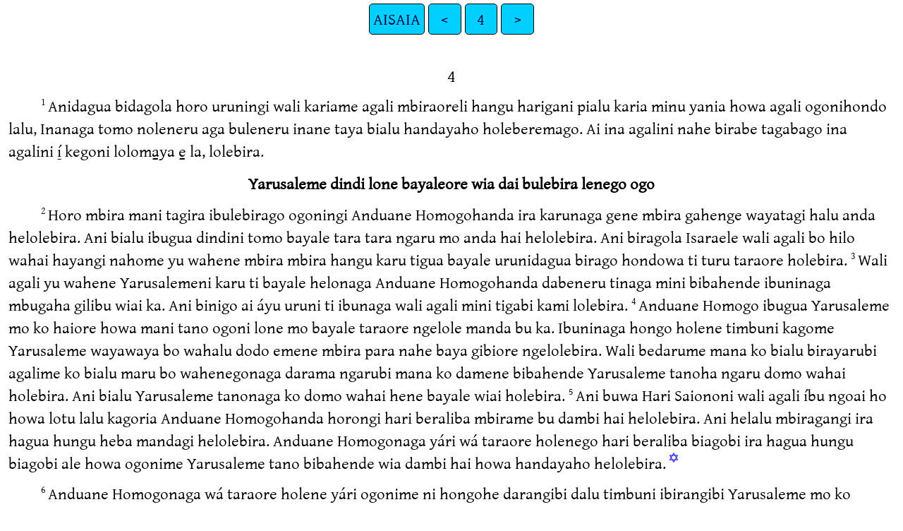

--- FILE ---
content_type: text/html
request_url: https://png.bible/hui/ISA04.htm
body_size: 1292
content:
<!DOCTYPE html>
<html lang="hui">
<head>
<meta charset="UTF-8" />
<link rel="stylesheet" href="gentiumplus.css" type="text/css" />
<meta name="viewport" content="user-scalable=yes, initial-scale=1, minimum-scale=1, width=device-width"/>
<title>Habo nalolene bi gahenge lo winigo ogo AISAIA 4</title>
<meta name="keywords" content="Habo nalolene bi gahenge lo winigo ogo, hui, Holy Bible, Scripture, Bible, Scriptures, New Testament, Old Testament, Gospel" />
</head>
<body>
<ul class='tnav'>
<li><a href='index.htm'>AISAIA</a></li>
<li><a href='ISA03.htm'>&lt;</a></li>
<li><a href='ISA.htm'>4</a></li>
<li><a href='ISA05.htm'>&gt;</a></li>
</ul>
<div class="main">
 
<div class='chapterlabel' id="V0"> 4</div><div class='p'> <span class="verse" id="V1">1&#160;</span>Anidagua bidagola horo uruningi wali kariame agali mbiraoreli hangu harigani pialu karia minu yania howa agali ogonihondo lalu, Inanaga tomo noleneru aga buleneru inane taya bialu handayaho holeberemago. Ai ina agalini nahe birabe tagabago ina agalini í̠ kegoni loloma̱ya e̱ la, lolebira.   </div><div class='s'>Yarusaleme dindi lone bayaleore wia dai bulebira lenego ogo </div> <div class='p'> <span class="verse" id="V2">2&#160;</span>Horo mbira mani tagira ibulebirago ogoningi Anduane Homogohanda ira karunaga gene mbira gahenge wayatagi halu anda helolebira. Ani bialu ibugua dindini tomo bayale tara tara ngaru mo anda hai helolebira. Ani biragola Isaraele wali agali bo hilo wahai hayangi nahome yu wahene mbira mbira hangu karu tigua bayale urunidagua birago hondowa ti turu taraore holebira.   <span class="verse" id="V3">3&#160;</span>Wali agali yu wahene Yarusalemeni karu ti bayale helonaga Anduane Homogohanda dabeneru tinaga mini bibahende ibuninaga mbugaha gilibu wiai ka. Ani binigo ai áyu uruni ti ibunaga wali agali mini tigabi kami lolebira.   <span class="verse" id="V4">4&#160;</span>Anduane Homogo ibugua Yarusaleme mo ko haiore howa mani tano ogoni lone mo bayale taraore ngelole manda bu ka. Ibuninaga hongo holene timbuni kagome Yarusaleme wayawaya bo wahalu dodo emene mbira para nahe baya gibiore ngelolebira. Wali bedarume mana ko bialu birayarubi agalime ko bialu maru bo wahenegonaga darama ngarubi mana ko damene bibahende Yarusaleme tanoha ngaru domo wahai holebira. Ani bialu Yarusaleme tanonaga ko domo wahai hene bayale wiai holebira.   <span class="verse" id="V5">5&#160;</span>Ani buwa Hari Saiononi wali agali íbu ngoai ho howa lotu lalu kagoria Anduane Homogohanda horongi hari beraliba mbirame bu dambi hai helolebira. Ani helalu mbiragangi ira hagua hungu heba mandagi helolebira. Anduane Homogonaga yári wá taraore holenego hari beraliba biagobi ira hagua hungu biagobi ale howa ogonime Yarusaleme tano bibahende wia dambi hai howa handayaho helolebira.<a href="#FN1" class="notemark">✡<span class="popup">Har 13.21, 24.16</span></a>   </div><div class='p'> <span class="verse" id="V6">6&#160;</span>Anduane Homogonaga wá taraore holene yári ogonime ni hongohe darangibi dalu timbuni ibirangibi Yarusaleme mo ko holilono bu dambi howa haru helo ani helolebira.   </div><ul class='tnav'>
<li><a href='index.htm'>AISAIA</a></li>
<li><a href='ISA03.htm'>&lt;</a></li>
<li><a href='ISA.htm'>4</a></li>
<li><a href='ISA05.htm'>&gt;</a></li>
</ul>
<div class="footnote">
<hr />
<p class="x" id="FN1"><span class="notemark">✡</span><a class="notebackref" href="#V5">4:5:</a>
<span class="xt"><a href='EXO13.htm#V21'>Har 13.21,</a> <a href='EXO24.htm#V16'>24.16</a></span></p>

<hr />
</div>
<div class="copyright">

<p align="center"><a href='copyright.htm'>© 1983, 1991, 2002 BSPNG</a></p>
</div>
</div></body></html>


--- FILE ---
content_type: text/css
request_url: https://png.bible/hui/gentiumplus.css
body_size: 2426
content:
*	{margin:0;padding:0}
html,body	{height:100%;font-size:1.2em;line-height:1.4em;color:black}
/* Note: if the following 2 .woff files are in another location, please edit the two url() specifiers, below. */
@font-face {
    font-family: 'gentiumw';
    src: url('fonts/gentium_plus.eot');
    src: url('fonts/gentium_plus.eot?#iefix') format('embedded-opentype'),
         url('fonts/gentium_plus.woff') format('woff'),
         url('fonts/gentium_plus.ttf') format('truetype');
    font-weight: normal;
    font-style: normal;
}
html,body	{font-family: 'gentiumw','Gentium Plus','Gentium','Gentium Basic','Times','serif';}
h1 { font-weight: normal; }
.main	{min-height:100%;margin-bottom:-4em;padding:0.5em}
.main:after	{content:"";display:block}
li	{list-style:disc inside}
ul.cmenu ul{display:none}
ul.cmenu li:hover>ul{display:block}
ul.cmenu ul{position: absolute;left:-1px;top:98%}
ul.cmenu ul ul{position: absolute;left:98%;top:-2px}
ul.cmenu,ul.cmenu ul {margin:0px;list-style:none;padding:0px 2px 2px 0px;background-color:#000000;border-color:#cccccc #111111 #111111 #cccccc;border-width:1px;border-style:solid}
ul.cmenu table {border-collapse:collapse}ul.cmenu {display:block;zoom:1;float: left}
ul.cmenu li{display:block;margin:2px 0px 0px 2px;font-size:0px}
ul.cmenu a:active, ul.cmenu a:focus {outline-style:none}
ul.cmenu a, ul.cmenu li.dis a:hover, ul.cmenu li.sep a:hover	{display:block;vertical-align:middle;background-color:#000000;border-width:1px;border-color:#333333;border-style:solid;
 text-align:center;text-decoration:none;padding:2px 5px 2px 10px;_padding-left:0;font-style: normal;font-size: 16pt;color: #eeeeee;text-decoration:none;cursor:default}
ul.cmenu span{overflow:visible}
ul.cmenu li {float:left}
ul.cmenu ul li {float:none}
ul.cmenu ul a {text-align:center;white-space:nowrap}
ul.cmenu li.sep{text-align:center;padding:0px;line-height:0;height:100%}
ul.cmenu li.sep span{float:none;padding-right:0;width:3px;height:100%;	display:inline-block;background-color:#cccccc #111111 #111111 #cccccc;	background-image:none}
ul.cmenu ul li.sep span{width:100%;height:3px}
ul.cmenu li:hover{position:relative}
ul.cmenu li:hover>a{background-color:#377D9F !important;border-color:#377D9F;border-style:solid;font-style: normal;font-size: 16pt;color: #FFFFFF;text-decoration:none}
ul.cmenu li a:hover{position:relative;background-color:#377D9F;border-color:#377D9F;border-style:solid;font-style: normal;font-size:16pt;color:#FFFFFF;text-decoration:none}
ul.cmenu li.dis a {color:#666 !important}
ul.cmenu a:hover ul,ul.cmenu a:hover a:hover ul{display:block}
ul.cmenu a:hover ul ul{display:none}
ul.cmenu span{display:block;background-position:right center;background-repeat: no-repeat;padding-right:12px}
a.xx	{background-color:#333333 !important}
a.nn	{background-color:#202050 !important}
a.oo	{background-color:#205030 !important}
a.aa	{background-color:#333300 !important}
html[dir=rtl] body	{text-align:right;direction:rtl}
span.add	{font-style:italic}
.popup,.crpopup	{position:absolute;bottom:0;display:none;background-color:#ffffd0;border:.1em solid #333;width:15em;height:auto;padding:1em;line-height:1em;text-indent:0em;margin 0.5em 0.5em 0.5em 0.5em}
.notemark:hover .popup	{display:block}
.notemark:hover .crpopup	{display:block}
.b	{display:block;margin-left:12em;text-indent:-2em}
.bdit,.bk,.fk	{font-weight:bold;font-style:italic}
.fw {font-weight:bold}
.ebm,.ebp,.ebq1,.ebq2,.ebq3,.cov,.cd,.conc,.cls	{display:block;margin:.5em 0 .5em 0}
.cd,.conc,.cls	{text-align:justify}
.cd,.conc	{color:rgb(0,0,128)}
.cov	{text-align:center}
.d	{font-weight:bold;display:block;margin-top:1.4em}
.ebp	{text-indent:2em}
.ebq1	{margin-left:12em;text-indent:-4em}
.ebq2	{margin-left:8em;text-indent:-4em}
.ebq3	{margin-left:6em;text-indent:-4em}
.ebs,.ebs1,.ebs2,.ebs3	{font-weight:bold;display:block;margin:.5em 0 .5em 0;text-indent:2em;color:rgb(0,0,128)}
.ebs1	{font-size:1.2em}
.ebs3	{font-size:0.9em}
.fm,.notemark	{vertical-align:super;margin-left:.16em;line-height:0;position: relative;text-decoration:none;color:rgb(0,0,128)}
.fp	{display:block;margin:.5em 0 .5em 12em}
.f,.glo	{display:block;margin:.5em 0 .5em 0;color:rgb(0,0,128)}
.f,.x	{margin:2em;text-size:0.7em;color:rgb(0,0,128)}
.fv	{color:maroon}
.glo	{font-weight:bold;text-indent:2em}
.ib,.idx,.ie,.iex,.intro,.ip,.ili,.ili1,.io,.io1,.io2,.io3,.io4,.io,.io1,.io2,.io3,.io4,.im,.imi,.imq,.imt,.imt1,.imt2,.imt3,.imte,.iot,.ipr,.iq,.iq1,.iq2,.iq3,
.is,.is1,.is2,.is3,.notebackref,.f,.x,.notemark	{color:blue;font-size:14pt}
.ib,.idx,.ie,.iex,.intro,.ip,.zp	{margin:.5em 0 .5em 0;text-indent:2em;display:block}
.ili,.ili1,.io,.io1,.io2,.io3,.io4	{margin:.5em 0 .5em 2em;list-style-type:square;display:list-item}
.io,.io1,.io2,.io3,.io4	{list-style-type:none}
.io2	{margin-left:4em}
.io3	{margin-left:6em}
.io4	{margin-left:8em}
.im,.imi,.imq	{display:block;margin-bottom:.5em}
.imi	{text-indent:2em;margin:.5em 12em 0 12em}
.imq	{text-indent:2em;margin:.5em 0 0 12em}
.imt,.imt1,.imt2,.imt3,.imte,.iot	{font-weight:bold;display:block;margin:.5em 0 .5em 0;text-indent:2em}
.imt2,.iot	{text-indent:2em}
.ipi,.ipq,.pref,.pub,.pubinfo,.spine,
.ipr,.iq,.iq1,.iq2,.iq3	{display:block;margin:.5em 0 .5em 2em;text-indent:2em}
.iq,.iq1,.iq2,.iq3	{text-indent:-8em;margin-left:12em}
.iq2	{text-indent:-4em}
.iq3	{text-indent:-2em}
.is,.is1,.is2,.is3	{font-weight:bold;display:block;margin:.5em 0 .5em 0;color:rgb(0,0,128)}
.is,.is1	{font-size:1.2em}
.is3	{font-size:0.9em}
.keyword,.keyword1,.keyword2,.keyword3	{font-weight:bold;display:block;margin:.5em 12em .5em 0;text-indent:-12em}
.keyword2	{text-indent:-4em}
.keyword3	{text-indent:-2em}
.li,.li1,.ph,.ph1	{display:list-item;list-style-type:none;text-indent:2em}
.li2,.ph2,.phi,.li3,.ph3	{display:list-item;list-style-type:none;text-indent:4em}
.li3,.ph3	{text-indent:12em}
.m	{margin-top:0}
.mainindex	{background:rgb(240,255,244);max-width:40em}
.mi	{text-indent:2em;margin-top:0}
.mr	{display:block;margin:.5em 0 .5em 0;text-align:center;text-indent:2em}
.ms2,.ms3	{font-weight:bold;display:block;margin:.5em 0 .5em 0;text-align:center;text-indent:2em}
h1,h2,h3,.mt,.mt1,.mte,
.mte1,.mt2,.mte2,.mt3,.mte3	{font-weight:bold;font-size:1.2em;text-align:center}
.mt,.mt1,.mte,.mte1	{font-size:1.4em}
.mt2,mte2	{font-size:1.2em}
.qac,.k1,.nd,.xk,.k,.ior,.bd	{font-weight:bold}
.sc {font-variant: small-caps}
.qs	{text-align:right}
.ndx,.no,.ft	{font-weight:normal}
.rr,.rq,.rq,.fq,.fqa,.it,.em,.sls,.sp	{font-style:italic}
.w,.wg,.wh,.wr,.zc	{font-style:normal}
.wj	{color:rgb(128,0,0)}
.qt	{font-style:oblique}
.ord	{vertical-align:super;text-decoration:underline}
.nb, .ps { text-indent: 0em; margin-top: 0em }
.p,.p1,.pb,.pde,.pdi	{text-indent:2em;margin-top:.5em}
.p,.nb	{display:block;font-size:1em}
.pc	{margin-top:.5em;text-align:center}
.pm,.pmo,.pmc,.psi,.pi,.pi1,.pi2,.pi3,
.pmr,.pr	{text-indent:2em}
.pi,.pi1	{margin:.5em 0 0 2em}
.pi2	{margin:.5em 0 0 4em}
.pi3	{margin:.5em 0 0 12em}
.pm,.pmo,.pmc,.psi,.pmr,.pr	{margin:.5em 2em 0 2em}
.q,.q1,.q2,.q3	{margin-top:0pt}
.q,.q1,.q2,.q3	{margin-top:0pt}
html[dir=ltr] .q,.q1	{text-indent:-2em;margin-left:2em}
html[dir=ltr] .q2	{text-indent:-1em; margin-left:2em}
html[dir=ltr] .q3	{text-indent:-1em; margin-left:3em}
html[dir=rtl] .q,.q1	{text-indent:-2em;margin-right:2em}
html[dir=rtl] .q2	{text-indent:-1em; margin-right:2em}
html[dir=rtl] .q3	{text-indent:-1em; margin-right:3em}
.qa	{margin:.5em 0 .5em 0;font-weight:bold;display:block;text-align:center}
.qc	{text-align:center}
.qm,.qm1,.qm2,.qm3	{margin-top:0;text-indent:-8em;margin-left:6em;margin-right:6em}
.qm2	{text-indent:-6em}
.qm3	{text-indent:-2em}
.r,.sr	{font-style:italic;text-align:center;margin-bottom:.5em}
.s2,.s3	{font-weight:bold;text-align:center}
.s,.s1	{font-weight:bold;text-align:center;margin-top:.6em}
.toc,.toc1,.toc2	{display:block;font-size:1em}
.toc 	{margin-left:1em;margin-right:1em}
.toc1	{margin-left:2em;margin-right:2em}
.toc2 	{font-size:0.9em;margin-left:3em;margin-right:3em}
.chapterlabel	{text-align:center;margin-top:1em;font-size:1.1em}
.chapter	{font-size:1.5em;font-weight:bold;float:left;margin-right:.3em;vertical-align:top}
.p .chapter, .q .chapter,
.q1 .chapter .q2 .chapter,
.q3 .chapter, .poetry .chapter	{margin-right:1em}
.verse	{white-space:nowrap;vertical-align:super;font-size:.6em;line-height:0}
.footnote,
.crossRefNote	{display: block; margin-top:.5em;margin-left:0em}
.notebackref	{margin: 1em}
.fine,.copyright,.figcopr	{font-size:10pt;color:#333333}
.figref	{font-style:italic;font-size:10pt;color:#000040}
.figCaption	{font-size:11pt;color:#000040}
ul.tnav	{list-style-type:none;padding:5px;margin-left:0;text-align:center}
.tnav li	{display:inline}
.tnav a	{display:inline-block;border:1px solid #000;padding:5px;background-color:#00CFFF;text-decoration:none;color:#000;border-radius:5px;min-width:1.5em}
.tnav a:visited	{color:#404000}
.tnav a:link	{color:#000040}
.tnav a:hover	{color:#FFFFFF;background-color:#204880}

ul.vnav	{list-style-type:none;padding:5px;margin-left:0;text-align:center;float:left}
.vnav li	{list-style-type:none}
.vnav a	{display:block;padding:3px;background-color:#036;border-bottom:1px solid #eee;text-decoration:none;width:12rem}
.vnav a:visited	{color:#ffff66}
.vnav a:link	{color: #ffffff}
.vnav a:hover	{background-color:#0520ff !important;color:#ffffff}

div.bookList	{float:left;margin:0px;padding:3px;width:13rem;background:rgb(223,255,255)}
